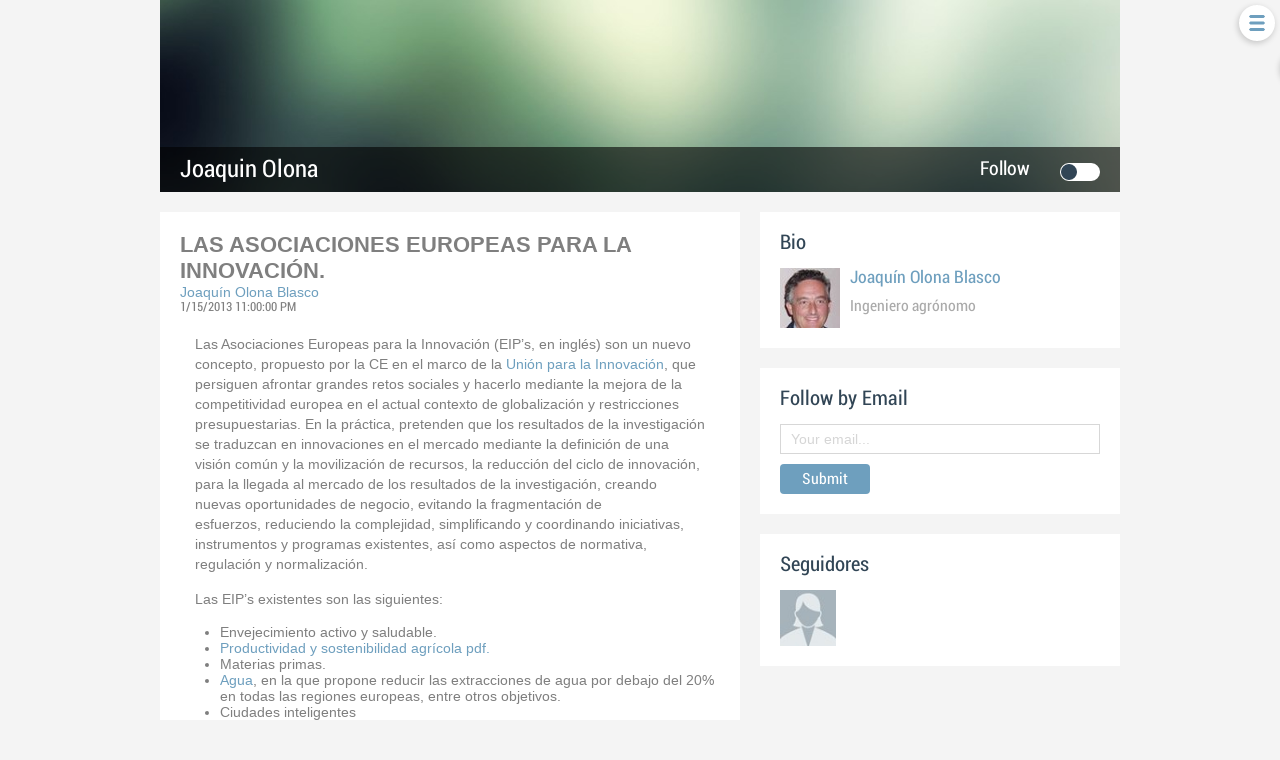

--- FILE ---
content_type: text/html; charset=utf-8
request_url: https://joaquin-olona.chil.me/post/las-asociaciones-europeas-para-la-innovacion-83285
body_size: 4114
content:

<html>
<head>    <meta http-equiv="Content-Type" content="text/html; charset=utf-8">    <title>LAS ASOCIACIONES EUROPEAS PARA LA INNOVACIÓN.</title>        <link rel="stylesheet" type="text/css" href="/styles/blog.default.css">    
<link href="/content/widgets.css" rel="stylesheet"/>
<link href="/content/Common.css" rel="stylesheet"/>
<link href="/content/Feeds.css" rel="stylesheet"/>
<link href="/content/popup.geolocation.css" rel="stylesheet"/>
<link href="/content/slider.css" rel="stylesheet"/>

<link href="/Content/themes/base/jquery.ui.core.css" rel="stylesheet"/>
<link href="/Content/themes/base/jquery.ui.resizable.css" rel="stylesheet"/>
<link href="/Content/themes/base/jquery.ui.selectable.css" rel="stylesheet"/>
<link href="/Content/themes/base/jquery.ui.autocomplete.css" rel="stylesheet"/>
<link href="/Content/themes/base/jquery.ui.slider.css" rel="stylesheet"/>
<link href="/Content/themes/base/jquery.ui.datepicker.css" rel="stylesheet"/>
<link href="/Content/themes/base/jquery.ui.progressbar.css" rel="stylesheet"/>
<link href="/Content/themes/base/jquery.ui.theme.css" rel="stylesheet"/>

<link rel="stylesheet" type="text/css" href="/page/css/83152" />
        </head>
<body>
    
<div class="ch-user-menu login-menu">
    <input type="checkbox" name="toggle-usermenu" id="toggle-usermenu" />
    <label class="ch-display-menu set-icon" for="toggle-usermenu"></label>   
    <ul>
        <li title="Login">
            <a class="password fonticon-Lock ch-btn-login" href="#"></a>
        </li>
    </ul>
</div>

    <div id="content">
        <div>
            <header>
                <div data-section="header">
                    <div class="widget" data-title="" data-widget="header" id="header"><div class="header-content">
    
    
    <div class="title-holder">
        <h1><a href="/">Joaquin Olona</a></h1>
        <div class="ch-social-nets-placeholder">
            <div class="social-nets">
                
                
                
                
                
            </div>
        </div>
        <div class="switch-button follow-button">
            <label for="follow-status">
                
                <input id="follow-status" type="checkbox" class="switch follow-button-switch" data-status="0" data-objectid="83147" data-objecttype="actor">
                <span class="follow-button-text">Follow</span>
                
                <div class="switch"></div>
            </label>
        </div>
    </div>
    <div class="header-inner">
        <a href="/">
            <img class="background-profile ch-profile-header" src="https://chilmedia.org/images/header_001.jpg?w=1170&h=234&mode=crop&anchor=topcenter&scale=both">
        </a>
        
    </div>
</div>
</div>
                </div>
            </header>

            <div class="inner-wrapper">
                <div id="main">
                    <div data-section="main">

                    
    <div data-title="Post" data-widget="html" id="_p_post"><div class="ch-feeds-stream">
                
                <div class="feed-item ">
    
    <div class="feed-options">
        
        
        
        
    </div>
    
    <div class="feed-header">
        <div class="post-header">
            <a class="title ch-link" data-obj-id="p83285">LAS ASOCIACIONES EUROPEAS PARA LA INNOVACIÓN.</a>
            
            <a class="author" href="https://chil.me/joaquinolona">Joaquín Olona Blasco</a>
            
            <span class="feed-date">1/15/2013 11:00:00 PM</span>
        </div>
    </div>
    <div class="feed-data">
        
        <div class="feed-author-comment" data-url="{ host = https://chil.me }"><p>Las Asociaciones Europeas para la Innovaci&oacute;n (EIP&rsquo;s, en ingl&eacute;s) son un nuevo concepto, propuesto por la CE en el marco de la <a href="http://www.joaquinolona.com/wp-content/uploads/2013/01/CE-Cooperaci&oacute;n-por-la-innovaci&oacute;n.pdf" target="_blank" rel="nofollow">Uni&oacute;n para la Innovaci&oacute;n</a>,&nbsp;que persiguen afrontar grandes retos sociales y hacerlo mediante la mejora de la competitividad europea en el actual contexto de globalizaci&oacute;n y restricciones presupuestarias. En la pr&aacute;ctica, pretenden que los resultados de la investigaci&oacute;n se traduzcan en innovaciones en el mercado mediante la definici&oacute;n de una visi&oacute;n com&uacute;n y la movilizaci&oacute;n de recursos, la reducci&oacute;n&nbsp;del ciclo de innovaci&oacute;n, para la llegada al mercado de los resultados de la investigaci&oacute;n, creando nuevas oportunidades de negocio,&nbsp;evitando la fragmentaci&oacute;n de esfuerzos,&nbsp;reduciendo la complejidad, simplificando y coordinando iniciativas, instrumentos y programas existentes, as&iacute; como aspectos de normativa, regulaci&oacute;n y normalizaci&oacute;n.</p>
<p>Las EIP&rsquo;s existentes son las siguientes:</p>
<ul>
<li>Envejecimiento activo y saludable.</li>
<li><a href="http://www.joaquinolona.com/wp-content/uploads/2013/01/CE-Cooperaci&oacute;n-de-Innovaci&oacute;n-Europea-de-Productividad-y-Sostenibilidad-Agr&iacute;cola.pdf" target="_blank" rel="nofollow">Productividad y sostenibilidad agr&iacute;cola pdf.</a></li>
<li>Materias primas.</li>
<li><a href="http://www.joaquinolona.com/wp-content/uploads/2013/01/CE-Cooperaci&oacute;n-de-Innovaci&oacute;n-Europea-sobre-el-Agua.pdf" target="_blank" rel="nofollow">Agua</a>, en la que propone reducir las extracciones de agua por debajo del 20% en todas las regiones europeas, entre otros objetivos.</li>
<li>Ciudades inteligentes</li>
</ul>
<p><a href="http://ec.europa.eu/research/innovation-union/index_en.cfm?pg=videos" target="_blank" rel="nofollow">Videos Innovation Union CE</a></p></div>
        
    
    


        
        <div class="feed-post-details">
            
            
            

            
            

            

            
            
    <div class="feed-tags set-icon">
    
        <a href="/tag/agua">agua</a>
    
        <a href="/tag/cooperación">cooperación</a>
    
        <a href="/tag/innovación">innovación</a>
    
        <a href="/tag/sostenibilidad">sostenibilidad</a>
    
</div>


            
        </div>

        <div class="feed-share">
            <nav>
                <ul>
                    
                    <li>
                        
                        <a title="Like" class="ch-iconadd-like fonticon-Heart" data-obj-id="83285" data-obj-type="post"></a>
                        
                        
                        
                        <a class="likes-count" data-obj-id="83285" data-type="post" style="display:none;">
                            <span data-obj-id="83285">0</span>
                        </a>
                    </li>
                    
                    <li>
                        <a title="Share on Facebook" class="ch-iconmail fonticon-Mail" data-obj-id="p83285"></a>
                    </li>
                    
                    <li>
                        <a title="Share on Facebook" class="ch-iconfcb fonticon-Facebook" data-obj-id="p83285"></a>
                    </li>
                    
                    
                    <li>
                        <a title="Share on Twitter" class="ch-icontwitter fonticon-Twitter" data-obj-id="p83285"></a>
                    </li>
                    
                </ul>
            </nav>
            
            <div class="feed-comments-info">
                <a href="/post/83285/comments?renderer=widget_fragment&pageid=83154&widgetid=_p_post" class="view-all-comments">Comments: 0</a>
            </div>
            
        </div>

        
        <p id="post-comments">
        

        
        
        
<div class="feed-comments">
    
</div>




        

        
        
        
        
        <div class="comment-box">
    <form class="form-comment" method="post" action="/add-comment">
        <input name="__RequestVerificationToken" type="hidden" value="GCI3ApxWF10u9nqMr3mrcXb3S8hkCyKaqXXHGeNTPNq80spAl8lcRRSpmMRid8lHQFhaxPobZkh469HGJjI2wJh1xeFmaZQZqvXEpUerwtk1">
        <input type="hidden" value="83285" name="graphObjectId">
        <input type="hidden" value="post" name="objectType">
        <input type="hidden" name="renderer" value="widget_fragment">
        <input type="hidden" name="pageId" value="83154">
        <input type="hidden" name="widgetId" value="_p_post">
        <textarea class="form-comment-text" rows="1" placeholder="Write your comment" name="message" style="margin:10px"></textarea>
        <div class="share-box-comment">
            <input type="submit" class="button-comment button-submit" value="Comment" style="">
            <i class="loading-ico saving-comment"></i>
        </div>
    </form>
</div>
    



        
        

        
    </div>
</div>



    



            </div></div>
</div>
                </div>
                <div id="column-one">
                    <aside data-section="columnone"></aside>
                </div>
                <div id="column-two">
                    <aside data-section="columntwo">
                        <div class="widget" data-title="Management" data-widget="html" id="html1">
                                </div>
                        <div class="widget" data-title="Bio" data-widget="list_members" id="authors-widget" style="overflow: hidden;"><div class="widget-content widget-edit">
                                    <h2><span>Bio</span></h2>
                                    
                                    
                                    
                                    <img class="coordinator-img" src="https://chilmedia.org/v2/media/10768182-43ad-4d26-acb2-8921716a087a.jpg?w=60&h=60&mode=crop&anchor=topcenter&scale=both">
                                    <div class="project-coordinator-contact">
                                        <h4 class="ellipsis"><a href="https://chil.me/joaquinolona">Joaquín Olona Blasco</a></h4>
                                        <h5 class="avatar-description">Ingeniero agrónomo</h5>
                                    </div>
                                    
                                </div></div><div class="widget" data-title="Follow by Email" data-widget="html" id="follow-by-email-widget"><div class="widget-content">
  <h2><span>Follow by Email</span></h2>
  <form class="simple-form ch-follow-by-email-form" method="post" action="/subscribe" target="_blank">
    <input name="__RequestVerificationToken" type="hidden" value="Ri93j4qxk1sptk_JPoLPnJ8pfjuMxEDr0d1X7ojT2TQ62y4eWuBLZLthO8_vGRZJ-FxlPzuzYq3EvB3785MGXLgeXhguXCwR9dpukGeZVi81">
    <input type="text" name="email" placeholder="Your email..." required="">
    <input type="hidden" name="actorId" value="83147">
    <input type="submit" value="Submit" class="button-submit">
  </form>
</div>
</div><div class="widget" data-title="Seguidores" data-widget="followers" id="followers-widget"><div class="widget-content">
                                    <h2><span>Seguidores</span></h2>
                                    <ul class="ch-avatars-list">
                                        
                                        <li>
                                            <a href="https://chil.me/isabelcaballero" title="Isabel  Caballero Moruno"><img src="https://chilmedia.org/images/female.jpg?w=60&h=60&mode=crop&anchor=topcenter&scale=both"></a>
                                        </li>
                                        
                                    </ul>
                                </div></div>
                    </aside>
                </div>
            </div>

            <footer>
                <div data-section="footer"></div>
            </footer>
        </div>
    </div>
    
<div id="fb-root"></div>
<script src="/scripts/jquery-1.7.2.min.js"></script>
<script src="/Scripts/libs/jquery/jquery-ui-1.10.3.custom.js"></script>
<script src="/Scripts/libs/jquery/jquery.validate.js"></script>
<script src="/Scripts/libs/jquery/jquery.form.js"></script>
<script src="/Scripts/libs/jquery/jquery.sbscroller.js"></script>
<script src="/Scripts/libs/jquery/jquery.tools.all.js"></script>
<script src="/Scripts/libs/jquery/scrollpagination.js"></script>
<script src="/Scripts/libs/jquery/jquery.autoresize.js"></script>

<script src="/Scripts/libs/utils.js"></script>
<script src="/Scripts/App/main.sites.js"></script>
<script src="/Scripts/App/localization.js"></script>
<script src="/Scripts/App/ui.js"></script>
<script src="/Scripts/App/dialogs.js"></script>
<script src="/Scripts/App/login.js"></script>
<script src="/Scripts/Widgets/widget.activity_stream.js"></script>
<script src="/Scripts/App/social_share.js"></script>
<script src="/Scripts/Widgets/geolocation.js"></script>
<script src="/Scripts/App/events.js"></script>
<script src="/Scripts/App/posts.js"></script>
<script src="/Scripts/App/actors.js"></script>
<script src="/Scripts/App/projects.js"></script>
<script src="/Scripts/App/projectsList.js"></script>
<script src="/Scripts/App/fs.js"></script>
<script src="/Scripts/App/fs.fileExplorer.js"></script>
<script src="/Scripts/App/fs.filePicker.js"></script>
<script src="/Scripts/App/fs.fileUploader.js"></script>
<script src="/Scripts/App/embedplayer.js"></script>
<script src="/Scripts/App/attachmentsManager.js"></script>
<script src="/Scripts/App/widgets.profile.js"></script>
<script src="/Scripts/App/widgets.lists.js"></script>
<script src="/Scripts/App/tags.js"></script>
<script src="/Scripts/App/followButton.js"></script>
<script src="/Scripts/App/slider.js"></script>
<script src="/Scripts/App/actorsAutocomplete.js"></script>
<script src="/Scripts/App/linkForm.js"></script>
<script src="/Scripts/App/socialNetwork.js"></script>
<script src="/Scripts/App/news-feeds-stream.js"></script>
<script src="/Scripts/App/postform.simple-post.js"></script>
<script src="/Scripts/App/postform.question-post.js"></script>
<script src="/Scripts/App/postform.publi-post.js"></script>
<script src="/Scripts/App/postform.event-post.js"></script>
<script src="/Scripts/App/postform.news-post.js"></script>
<script src="/Scripts/App/postform.document-post.js"></script>
<script src="/Scripts/App/postform.link-post.js"></script>
<script src="/Scripts/App/likes.js"></script>
<script src="/Scripts/App/comments.js"></script>
<script src="/Scripts/App/geolocation.js"></script>
<script src="/Scripts/App/categoriespicker.js"></script>
<script src="/Scripts/App/popupDocument.js"></script>
<script src="/Scripts/App/controlPanel.js"></script>

<script type="text/javascript">
    $(function() {
        $.getScript('//connect.facebook.net/es_ES/all.js', function () {
            FB.init({
                appId: '267165023324021',
                status: true,
                cookie: true,
                xfbml: true
            });
        });

        var po = document.createElement('script'); po.type = 'text/javascript'; po.async = true;
        po.src = 'https://apis.google.com/js/client:plusone.js';
        var s = document.getElementsByTagName('script')[0]; s.parentNode.insertBefore(po, s);
    });
    

</script>

<script type="text/javascript" src="https://appleid.cdn-apple.com/appleauth/static/jsapi/appleid/1/en_US/appleid.auth.js"></script>
<script src="https://maps.googleapis.com/maps/api/js?v=3.exp&libraries=places "></script>
<script type="text/javascript">$(function(){
    App.NewsFeedsStream.addPostForm('post-form', App.SimplePostForm.form);
    App.NewsFeedsStream.setup({host:{id:0}});
});
</script><script defer src="https://static.cloudflareinsights.com/beacon.min.js/vcd15cbe7772f49c399c6a5babf22c1241717689176015" integrity="sha512-ZpsOmlRQV6y907TI0dKBHq9Md29nnaEIPlkf84rnaERnq6zvWvPUqr2ft8M1aS28oN72PdrCzSjY4U6VaAw1EQ==" data-cf-beacon='{"version":"2024.11.0","token":"8edb4e6e32984399b6580939df4c0637","r":1,"server_timing":{"name":{"cfCacheStatus":true,"cfEdge":true,"cfExtPri":true,"cfL4":true,"cfOrigin":true,"cfSpeedBrain":true},"location_startswith":null}}' crossorigin="anonymous"></script>
</body>
</html>

--- FILE ---
content_type: text/css; charset=utf-8
request_url: https://joaquin-olona.chil.me/page/css/83152
body_size: 291
content:

        .ch-profile-custom-info > div div:first-child {
            color: #314555;
        }

        .title-holder h1 {
            font: 25px 'Roboto', Arial, san-serif;
            color: #FFF;
        }

        .switch-button label {
            color: #FFF;
        }

        .widget-content {
            background-color: #FFF;
            font: 14px 'Segoe UI', Helvetica, Verdana, san-serif;
            color: #AAA;
        }

        .widget-content h2 {
            font: 21px 'Roboto', Arial, san-serif;
            color: #314555;
        }

        .widget-content h4 {
            font: 18px 'Roboto', Arial, san-serif;
            color: #6e9fbe;
        }

        .widget-content h5 {
            font: 16px 'Roboto', Arial, san-serif;
            color: -body-color;
        }

        a:hover {
            color: #314555;
        }

        .edit-profile-about,
        .remove-section,
        .add-element,
        .edit-icon,
        .edit-post,
        .remove-post,
        .remove-comment {
            background-image: url(/images/templates_icons/icons.png) !important;
        }

        .edit-post {
            width: 26px;
            height: 26px;
            background-position: 0px 0px !important;
            display: inline-block;
        }

        .edit-icon {
            background-position: 0px 0px !important;
        }

        .edit-post:hover {
            background-position: 0px -26px !important;
        }

        .remove-post, .remove-comment {
            width: 26px;
            height: 26px;
            background-position: -26px 0px !important;
            display: inline-block;
        }

        .remove-post:hover {
            background-position: -26px -26px !important;
        }

        .publish-post {
            width: 26px;
            height: 26px;
            background-position: -130px 0px !important;
            display: inline-block;
        }

        .publish-post:hover {
            background-position: -130px -26px !important;
        }

        .feed-options {
            position: absolute;
            right: 5px;
            top: 5px;
            display: none;
            z-index: 1;
        }

        .feed-item:hover .feed-options {
            display: block;
        }

        .info-author, .feed-info {
            margin-right: 68px;
        }

        .comment-options {
            float: right;
            display: none;
        }

        .feed-comment:hover .comment-options {
            display: block;
        }
    
        html, body {
            background-color: #F4F4F4;
            line-height: 20px;
        }

        #content {
            max-width: 960px;
        }

        #content > div > div > #main {
            max-width: -width;
        }

        #column-one {
            display: none;
            width: 0px;
            min-width: 0px;
        }

        #column-two {
            width: 380px;
            min-width: 380px;
        }
    